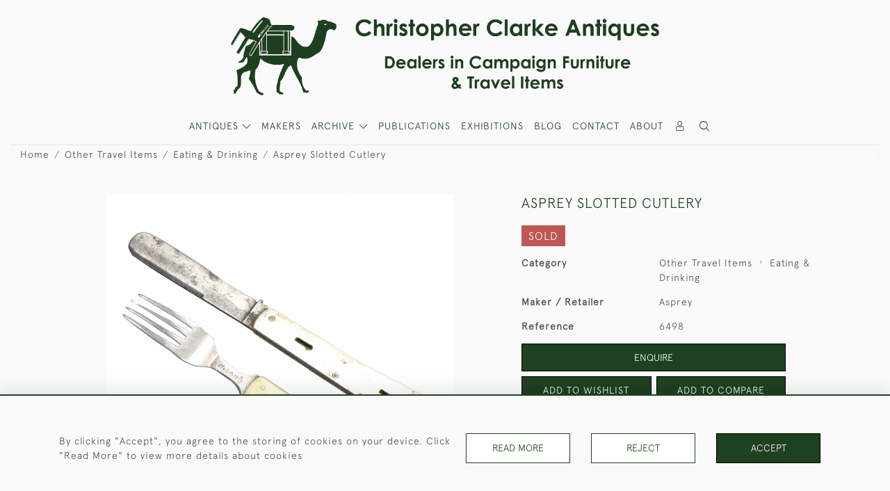

--- FILE ---
content_type: text/html; charset=utf-8
request_url: https://www.google.com/recaptcha/api2/anchor?ar=1&k=6Ld7YpQcAAAAAIECihFGrCy0pKzkQN67rMUsu6gk&co=aHR0cHM6Ly9jYW1wYWlnbmZ1cm5pdHVyZS5jb206NDQz&hl=en&v=N67nZn4AqZkNcbeMu4prBgzg&size=invisible&anchor-ms=20000&execute-ms=30000&cb=kzwyloj8bw2k
body_size: 48703
content:
<!DOCTYPE HTML><html dir="ltr" lang="en"><head><meta http-equiv="Content-Type" content="text/html; charset=UTF-8">
<meta http-equiv="X-UA-Compatible" content="IE=edge">
<title>reCAPTCHA</title>
<style type="text/css">
/* cyrillic-ext */
@font-face {
  font-family: 'Roboto';
  font-style: normal;
  font-weight: 400;
  font-stretch: 100%;
  src: url(//fonts.gstatic.com/s/roboto/v48/KFO7CnqEu92Fr1ME7kSn66aGLdTylUAMa3GUBHMdazTgWw.woff2) format('woff2');
  unicode-range: U+0460-052F, U+1C80-1C8A, U+20B4, U+2DE0-2DFF, U+A640-A69F, U+FE2E-FE2F;
}
/* cyrillic */
@font-face {
  font-family: 'Roboto';
  font-style: normal;
  font-weight: 400;
  font-stretch: 100%;
  src: url(//fonts.gstatic.com/s/roboto/v48/KFO7CnqEu92Fr1ME7kSn66aGLdTylUAMa3iUBHMdazTgWw.woff2) format('woff2');
  unicode-range: U+0301, U+0400-045F, U+0490-0491, U+04B0-04B1, U+2116;
}
/* greek-ext */
@font-face {
  font-family: 'Roboto';
  font-style: normal;
  font-weight: 400;
  font-stretch: 100%;
  src: url(//fonts.gstatic.com/s/roboto/v48/KFO7CnqEu92Fr1ME7kSn66aGLdTylUAMa3CUBHMdazTgWw.woff2) format('woff2');
  unicode-range: U+1F00-1FFF;
}
/* greek */
@font-face {
  font-family: 'Roboto';
  font-style: normal;
  font-weight: 400;
  font-stretch: 100%;
  src: url(//fonts.gstatic.com/s/roboto/v48/KFO7CnqEu92Fr1ME7kSn66aGLdTylUAMa3-UBHMdazTgWw.woff2) format('woff2');
  unicode-range: U+0370-0377, U+037A-037F, U+0384-038A, U+038C, U+038E-03A1, U+03A3-03FF;
}
/* math */
@font-face {
  font-family: 'Roboto';
  font-style: normal;
  font-weight: 400;
  font-stretch: 100%;
  src: url(//fonts.gstatic.com/s/roboto/v48/KFO7CnqEu92Fr1ME7kSn66aGLdTylUAMawCUBHMdazTgWw.woff2) format('woff2');
  unicode-range: U+0302-0303, U+0305, U+0307-0308, U+0310, U+0312, U+0315, U+031A, U+0326-0327, U+032C, U+032F-0330, U+0332-0333, U+0338, U+033A, U+0346, U+034D, U+0391-03A1, U+03A3-03A9, U+03B1-03C9, U+03D1, U+03D5-03D6, U+03F0-03F1, U+03F4-03F5, U+2016-2017, U+2034-2038, U+203C, U+2040, U+2043, U+2047, U+2050, U+2057, U+205F, U+2070-2071, U+2074-208E, U+2090-209C, U+20D0-20DC, U+20E1, U+20E5-20EF, U+2100-2112, U+2114-2115, U+2117-2121, U+2123-214F, U+2190, U+2192, U+2194-21AE, U+21B0-21E5, U+21F1-21F2, U+21F4-2211, U+2213-2214, U+2216-22FF, U+2308-230B, U+2310, U+2319, U+231C-2321, U+2336-237A, U+237C, U+2395, U+239B-23B7, U+23D0, U+23DC-23E1, U+2474-2475, U+25AF, U+25B3, U+25B7, U+25BD, U+25C1, U+25CA, U+25CC, U+25FB, U+266D-266F, U+27C0-27FF, U+2900-2AFF, U+2B0E-2B11, U+2B30-2B4C, U+2BFE, U+3030, U+FF5B, U+FF5D, U+1D400-1D7FF, U+1EE00-1EEFF;
}
/* symbols */
@font-face {
  font-family: 'Roboto';
  font-style: normal;
  font-weight: 400;
  font-stretch: 100%;
  src: url(//fonts.gstatic.com/s/roboto/v48/KFO7CnqEu92Fr1ME7kSn66aGLdTylUAMaxKUBHMdazTgWw.woff2) format('woff2');
  unicode-range: U+0001-000C, U+000E-001F, U+007F-009F, U+20DD-20E0, U+20E2-20E4, U+2150-218F, U+2190, U+2192, U+2194-2199, U+21AF, U+21E6-21F0, U+21F3, U+2218-2219, U+2299, U+22C4-22C6, U+2300-243F, U+2440-244A, U+2460-24FF, U+25A0-27BF, U+2800-28FF, U+2921-2922, U+2981, U+29BF, U+29EB, U+2B00-2BFF, U+4DC0-4DFF, U+FFF9-FFFB, U+10140-1018E, U+10190-1019C, U+101A0, U+101D0-101FD, U+102E0-102FB, U+10E60-10E7E, U+1D2C0-1D2D3, U+1D2E0-1D37F, U+1F000-1F0FF, U+1F100-1F1AD, U+1F1E6-1F1FF, U+1F30D-1F30F, U+1F315, U+1F31C, U+1F31E, U+1F320-1F32C, U+1F336, U+1F378, U+1F37D, U+1F382, U+1F393-1F39F, U+1F3A7-1F3A8, U+1F3AC-1F3AF, U+1F3C2, U+1F3C4-1F3C6, U+1F3CA-1F3CE, U+1F3D4-1F3E0, U+1F3ED, U+1F3F1-1F3F3, U+1F3F5-1F3F7, U+1F408, U+1F415, U+1F41F, U+1F426, U+1F43F, U+1F441-1F442, U+1F444, U+1F446-1F449, U+1F44C-1F44E, U+1F453, U+1F46A, U+1F47D, U+1F4A3, U+1F4B0, U+1F4B3, U+1F4B9, U+1F4BB, U+1F4BF, U+1F4C8-1F4CB, U+1F4D6, U+1F4DA, U+1F4DF, U+1F4E3-1F4E6, U+1F4EA-1F4ED, U+1F4F7, U+1F4F9-1F4FB, U+1F4FD-1F4FE, U+1F503, U+1F507-1F50B, U+1F50D, U+1F512-1F513, U+1F53E-1F54A, U+1F54F-1F5FA, U+1F610, U+1F650-1F67F, U+1F687, U+1F68D, U+1F691, U+1F694, U+1F698, U+1F6AD, U+1F6B2, U+1F6B9-1F6BA, U+1F6BC, U+1F6C6-1F6CF, U+1F6D3-1F6D7, U+1F6E0-1F6EA, U+1F6F0-1F6F3, U+1F6F7-1F6FC, U+1F700-1F7FF, U+1F800-1F80B, U+1F810-1F847, U+1F850-1F859, U+1F860-1F887, U+1F890-1F8AD, U+1F8B0-1F8BB, U+1F8C0-1F8C1, U+1F900-1F90B, U+1F93B, U+1F946, U+1F984, U+1F996, U+1F9E9, U+1FA00-1FA6F, U+1FA70-1FA7C, U+1FA80-1FA89, U+1FA8F-1FAC6, U+1FACE-1FADC, U+1FADF-1FAE9, U+1FAF0-1FAF8, U+1FB00-1FBFF;
}
/* vietnamese */
@font-face {
  font-family: 'Roboto';
  font-style: normal;
  font-weight: 400;
  font-stretch: 100%;
  src: url(//fonts.gstatic.com/s/roboto/v48/KFO7CnqEu92Fr1ME7kSn66aGLdTylUAMa3OUBHMdazTgWw.woff2) format('woff2');
  unicode-range: U+0102-0103, U+0110-0111, U+0128-0129, U+0168-0169, U+01A0-01A1, U+01AF-01B0, U+0300-0301, U+0303-0304, U+0308-0309, U+0323, U+0329, U+1EA0-1EF9, U+20AB;
}
/* latin-ext */
@font-face {
  font-family: 'Roboto';
  font-style: normal;
  font-weight: 400;
  font-stretch: 100%;
  src: url(//fonts.gstatic.com/s/roboto/v48/KFO7CnqEu92Fr1ME7kSn66aGLdTylUAMa3KUBHMdazTgWw.woff2) format('woff2');
  unicode-range: U+0100-02BA, U+02BD-02C5, U+02C7-02CC, U+02CE-02D7, U+02DD-02FF, U+0304, U+0308, U+0329, U+1D00-1DBF, U+1E00-1E9F, U+1EF2-1EFF, U+2020, U+20A0-20AB, U+20AD-20C0, U+2113, U+2C60-2C7F, U+A720-A7FF;
}
/* latin */
@font-face {
  font-family: 'Roboto';
  font-style: normal;
  font-weight: 400;
  font-stretch: 100%;
  src: url(//fonts.gstatic.com/s/roboto/v48/KFO7CnqEu92Fr1ME7kSn66aGLdTylUAMa3yUBHMdazQ.woff2) format('woff2');
  unicode-range: U+0000-00FF, U+0131, U+0152-0153, U+02BB-02BC, U+02C6, U+02DA, U+02DC, U+0304, U+0308, U+0329, U+2000-206F, U+20AC, U+2122, U+2191, U+2193, U+2212, U+2215, U+FEFF, U+FFFD;
}
/* cyrillic-ext */
@font-face {
  font-family: 'Roboto';
  font-style: normal;
  font-weight: 500;
  font-stretch: 100%;
  src: url(//fonts.gstatic.com/s/roboto/v48/KFO7CnqEu92Fr1ME7kSn66aGLdTylUAMa3GUBHMdazTgWw.woff2) format('woff2');
  unicode-range: U+0460-052F, U+1C80-1C8A, U+20B4, U+2DE0-2DFF, U+A640-A69F, U+FE2E-FE2F;
}
/* cyrillic */
@font-face {
  font-family: 'Roboto';
  font-style: normal;
  font-weight: 500;
  font-stretch: 100%;
  src: url(//fonts.gstatic.com/s/roboto/v48/KFO7CnqEu92Fr1ME7kSn66aGLdTylUAMa3iUBHMdazTgWw.woff2) format('woff2');
  unicode-range: U+0301, U+0400-045F, U+0490-0491, U+04B0-04B1, U+2116;
}
/* greek-ext */
@font-face {
  font-family: 'Roboto';
  font-style: normal;
  font-weight: 500;
  font-stretch: 100%;
  src: url(//fonts.gstatic.com/s/roboto/v48/KFO7CnqEu92Fr1ME7kSn66aGLdTylUAMa3CUBHMdazTgWw.woff2) format('woff2');
  unicode-range: U+1F00-1FFF;
}
/* greek */
@font-face {
  font-family: 'Roboto';
  font-style: normal;
  font-weight: 500;
  font-stretch: 100%;
  src: url(//fonts.gstatic.com/s/roboto/v48/KFO7CnqEu92Fr1ME7kSn66aGLdTylUAMa3-UBHMdazTgWw.woff2) format('woff2');
  unicode-range: U+0370-0377, U+037A-037F, U+0384-038A, U+038C, U+038E-03A1, U+03A3-03FF;
}
/* math */
@font-face {
  font-family: 'Roboto';
  font-style: normal;
  font-weight: 500;
  font-stretch: 100%;
  src: url(//fonts.gstatic.com/s/roboto/v48/KFO7CnqEu92Fr1ME7kSn66aGLdTylUAMawCUBHMdazTgWw.woff2) format('woff2');
  unicode-range: U+0302-0303, U+0305, U+0307-0308, U+0310, U+0312, U+0315, U+031A, U+0326-0327, U+032C, U+032F-0330, U+0332-0333, U+0338, U+033A, U+0346, U+034D, U+0391-03A1, U+03A3-03A9, U+03B1-03C9, U+03D1, U+03D5-03D6, U+03F0-03F1, U+03F4-03F5, U+2016-2017, U+2034-2038, U+203C, U+2040, U+2043, U+2047, U+2050, U+2057, U+205F, U+2070-2071, U+2074-208E, U+2090-209C, U+20D0-20DC, U+20E1, U+20E5-20EF, U+2100-2112, U+2114-2115, U+2117-2121, U+2123-214F, U+2190, U+2192, U+2194-21AE, U+21B0-21E5, U+21F1-21F2, U+21F4-2211, U+2213-2214, U+2216-22FF, U+2308-230B, U+2310, U+2319, U+231C-2321, U+2336-237A, U+237C, U+2395, U+239B-23B7, U+23D0, U+23DC-23E1, U+2474-2475, U+25AF, U+25B3, U+25B7, U+25BD, U+25C1, U+25CA, U+25CC, U+25FB, U+266D-266F, U+27C0-27FF, U+2900-2AFF, U+2B0E-2B11, U+2B30-2B4C, U+2BFE, U+3030, U+FF5B, U+FF5D, U+1D400-1D7FF, U+1EE00-1EEFF;
}
/* symbols */
@font-face {
  font-family: 'Roboto';
  font-style: normal;
  font-weight: 500;
  font-stretch: 100%;
  src: url(//fonts.gstatic.com/s/roboto/v48/KFO7CnqEu92Fr1ME7kSn66aGLdTylUAMaxKUBHMdazTgWw.woff2) format('woff2');
  unicode-range: U+0001-000C, U+000E-001F, U+007F-009F, U+20DD-20E0, U+20E2-20E4, U+2150-218F, U+2190, U+2192, U+2194-2199, U+21AF, U+21E6-21F0, U+21F3, U+2218-2219, U+2299, U+22C4-22C6, U+2300-243F, U+2440-244A, U+2460-24FF, U+25A0-27BF, U+2800-28FF, U+2921-2922, U+2981, U+29BF, U+29EB, U+2B00-2BFF, U+4DC0-4DFF, U+FFF9-FFFB, U+10140-1018E, U+10190-1019C, U+101A0, U+101D0-101FD, U+102E0-102FB, U+10E60-10E7E, U+1D2C0-1D2D3, U+1D2E0-1D37F, U+1F000-1F0FF, U+1F100-1F1AD, U+1F1E6-1F1FF, U+1F30D-1F30F, U+1F315, U+1F31C, U+1F31E, U+1F320-1F32C, U+1F336, U+1F378, U+1F37D, U+1F382, U+1F393-1F39F, U+1F3A7-1F3A8, U+1F3AC-1F3AF, U+1F3C2, U+1F3C4-1F3C6, U+1F3CA-1F3CE, U+1F3D4-1F3E0, U+1F3ED, U+1F3F1-1F3F3, U+1F3F5-1F3F7, U+1F408, U+1F415, U+1F41F, U+1F426, U+1F43F, U+1F441-1F442, U+1F444, U+1F446-1F449, U+1F44C-1F44E, U+1F453, U+1F46A, U+1F47D, U+1F4A3, U+1F4B0, U+1F4B3, U+1F4B9, U+1F4BB, U+1F4BF, U+1F4C8-1F4CB, U+1F4D6, U+1F4DA, U+1F4DF, U+1F4E3-1F4E6, U+1F4EA-1F4ED, U+1F4F7, U+1F4F9-1F4FB, U+1F4FD-1F4FE, U+1F503, U+1F507-1F50B, U+1F50D, U+1F512-1F513, U+1F53E-1F54A, U+1F54F-1F5FA, U+1F610, U+1F650-1F67F, U+1F687, U+1F68D, U+1F691, U+1F694, U+1F698, U+1F6AD, U+1F6B2, U+1F6B9-1F6BA, U+1F6BC, U+1F6C6-1F6CF, U+1F6D3-1F6D7, U+1F6E0-1F6EA, U+1F6F0-1F6F3, U+1F6F7-1F6FC, U+1F700-1F7FF, U+1F800-1F80B, U+1F810-1F847, U+1F850-1F859, U+1F860-1F887, U+1F890-1F8AD, U+1F8B0-1F8BB, U+1F8C0-1F8C1, U+1F900-1F90B, U+1F93B, U+1F946, U+1F984, U+1F996, U+1F9E9, U+1FA00-1FA6F, U+1FA70-1FA7C, U+1FA80-1FA89, U+1FA8F-1FAC6, U+1FACE-1FADC, U+1FADF-1FAE9, U+1FAF0-1FAF8, U+1FB00-1FBFF;
}
/* vietnamese */
@font-face {
  font-family: 'Roboto';
  font-style: normal;
  font-weight: 500;
  font-stretch: 100%;
  src: url(//fonts.gstatic.com/s/roboto/v48/KFO7CnqEu92Fr1ME7kSn66aGLdTylUAMa3OUBHMdazTgWw.woff2) format('woff2');
  unicode-range: U+0102-0103, U+0110-0111, U+0128-0129, U+0168-0169, U+01A0-01A1, U+01AF-01B0, U+0300-0301, U+0303-0304, U+0308-0309, U+0323, U+0329, U+1EA0-1EF9, U+20AB;
}
/* latin-ext */
@font-face {
  font-family: 'Roboto';
  font-style: normal;
  font-weight: 500;
  font-stretch: 100%;
  src: url(//fonts.gstatic.com/s/roboto/v48/KFO7CnqEu92Fr1ME7kSn66aGLdTylUAMa3KUBHMdazTgWw.woff2) format('woff2');
  unicode-range: U+0100-02BA, U+02BD-02C5, U+02C7-02CC, U+02CE-02D7, U+02DD-02FF, U+0304, U+0308, U+0329, U+1D00-1DBF, U+1E00-1E9F, U+1EF2-1EFF, U+2020, U+20A0-20AB, U+20AD-20C0, U+2113, U+2C60-2C7F, U+A720-A7FF;
}
/* latin */
@font-face {
  font-family: 'Roboto';
  font-style: normal;
  font-weight: 500;
  font-stretch: 100%;
  src: url(//fonts.gstatic.com/s/roboto/v48/KFO7CnqEu92Fr1ME7kSn66aGLdTylUAMa3yUBHMdazQ.woff2) format('woff2');
  unicode-range: U+0000-00FF, U+0131, U+0152-0153, U+02BB-02BC, U+02C6, U+02DA, U+02DC, U+0304, U+0308, U+0329, U+2000-206F, U+20AC, U+2122, U+2191, U+2193, U+2212, U+2215, U+FEFF, U+FFFD;
}
/* cyrillic-ext */
@font-face {
  font-family: 'Roboto';
  font-style: normal;
  font-weight: 900;
  font-stretch: 100%;
  src: url(//fonts.gstatic.com/s/roboto/v48/KFO7CnqEu92Fr1ME7kSn66aGLdTylUAMa3GUBHMdazTgWw.woff2) format('woff2');
  unicode-range: U+0460-052F, U+1C80-1C8A, U+20B4, U+2DE0-2DFF, U+A640-A69F, U+FE2E-FE2F;
}
/* cyrillic */
@font-face {
  font-family: 'Roboto';
  font-style: normal;
  font-weight: 900;
  font-stretch: 100%;
  src: url(//fonts.gstatic.com/s/roboto/v48/KFO7CnqEu92Fr1ME7kSn66aGLdTylUAMa3iUBHMdazTgWw.woff2) format('woff2');
  unicode-range: U+0301, U+0400-045F, U+0490-0491, U+04B0-04B1, U+2116;
}
/* greek-ext */
@font-face {
  font-family: 'Roboto';
  font-style: normal;
  font-weight: 900;
  font-stretch: 100%;
  src: url(//fonts.gstatic.com/s/roboto/v48/KFO7CnqEu92Fr1ME7kSn66aGLdTylUAMa3CUBHMdazTgWw.woff2) format('woff2');
  unicode-range: U+1F00-1FFF;
}
/* greek */
@font-face {
  font-family: 'Roboto';
  font-style: normal;
  font-weight: 900;
  font-stretch: 100%;
  src: url(//fonts.gstatic.com/s/roboto/v48/KFO7CnqEu92Fr1ME7kSn66aGLdTylUAMa3-UBHMdazTgWw.woff2) format('woff2');
  unicode-range: U+0370-0377, U+037A-037F, U+0384-038A, U+038C, U+038E-03A1, U+03A3-03FF;
}
/* math */
@font-face {
  font-family: 'Roboto';
  font-style: normal;
  font-weight: 900;
  font-stretch: 100%;
  src: url(//fonts.gstatic.com/s/roboto/v48/KFO7CnqEu92Fr1ME7kSn66aGLdTylUAMawCUBHMdazTgWw.woff2) format('woff2');
  unicode-range: U+0302-0303, U+0305, U+0307-0308, U+0310, U+0312, U+0315, U+031A, U+0326-0327, U+032C, U+032F-0330, U+0332-0333, U+0338, U+033A, U+0346, U+034D, U+0391-03A1, U+03A3-03A9, U+03B1-03C9, U+03D1, U+03D5-03D6, U+03F0-03F1, U+03F4-03F5, U+2016-2017, U+2034-2038, U+203C, U+2040, U+2043, U+2047, U+2050, U+2057, U+205F, U+2070-2071, U+2074-208E, U+2090-209C, U+20D0-20DC, U+20E1, U+20E5-20EF, U+2100-2112, U+2114-2115, U+2117-2121, U+2123-214F, U+2190, U+2192, U+2194-21AE, U+21B0-21E5, U+21F1-21F2, U+21F4-2211, U+2213-2214, U+2216-22FF, U+2308-230B, U+2310, U+2319, U+231C-2321, U+2336-237A, U+237C, U+2395, U+239B-23B7, U+23D0, U+23DC-23E1, U+2474-2475, U+25AF, U+25B3, U+25B7, U+25BD, U+25C1, U+25CA, U+25CC, U+25FB, U+266D-266F, U+27C0-27FF, U+2900-2AFF, U+2B0E-2B11, U+2B30-2B4C, U+2BFE, U+3030, U+FF5B, U+FF5D, U+1D400-1D7FF, U+1EE00-1EEFF;
}
/* symbols */
@font-face {
  font-family: 'Roboto';
  font-style: normal;
  font-weight: 900;
  font-stretch: 100%;
  src: url(//fonts.gstatic.com/s/roboto/v48/KFO7CnqEu92Fr1ME7kSn66aGLdTylUAMaxKUBHMdazTgWw.woff2) format('woff2');
  unicode-range: U+0001-000C, U+000E-001F, U+007F-009F, U+20DD-20E0, U+20E2-20E4, U+2150-218F, U+2190, U+2192, U+2194-2199, U+21AF, U+21E6-21F0, U+21F3, U+2218-2219, U+2299, U+22C4-22C6, U+2300-243F, U+2440-244A, U+2460-24FF, U+25A0-27BF, U+2800-28FF, U+2921-2922, U+2981, U+29BF, U+29EB, U+2B00-2BFF, U+4DC0-4DFF, U+FFF9-FFFB, U+10140-1018E, U+10190-1019C, U+101A0, U+101D0-101FD, U+102E0-102FB, U+10E60-10E7E, U+1D2C0-1D2D3, U+1D2E0-1D37F, U+1F000-1F0FF, U+1F100-1F1AD, U+1F1E6-1F1FF, U+1F30D-1F30F, U+1F315, U+1F31C, U+1F31E, U+1F320-1F32C, U+1F336, U+1F378, U+1F37D, U+1F382, U+1F393-1F39F, U+1F3A7-1F3A8, U+1F3AC-1F3AF, U+1F3C2, U+1F3C4-1F3C6, U+1F3CA-1F3CE, U+1F3D4-1F3E0, U+1F3ED, U+1F3F1-1F3F3, U+1F3F5-1F3F7, U+1F408, U+1F415, U+1F41F, U+1F426, U+1F43F, U+1F441-1F442, U+1F444, U+1F446-1F449, U+1F44C-1F44E, U+1F453, U+1F46A, U+1F47D, U+1F4A3, U+1F4B0, U+1F4B3, U+1F4B9, U+1F4BB, U+1F4BF, U+1F4C8-1F4CB, U+1F4D6, U+1F4DA, U+1F4DF, U+1F4E3-1F4E6, U+1F4EA-1F4ED, U+1F4F7, U+1F4F9-1F4FB, U+1F4FD-1F4FE, U+1F503, U+1F507-1F50B, U+1F50D, U+1F512-1F513, U+1F53E-1F54A, U+1F54F-1F5FA, U+1F610, U+1F650-1F67F, U+1F687, U+1F68D, U+1F691, U+1F694, U+1F698, U+1F6AD, U+1F6B2, U+1F6B9-1F6BA, U+1F6BC, U+1F6C6-1F6CF, U+1F6D3-1F6D7, U+1F6E0-1F6EA, U+1F6F0-1F6F3, U+1F6F7-1F6FC, U+1F700-1F7FF, U+1F800-1F80B, U+1F810-1F847, U+1F850-1F859, U+1F860-1F887, U+1F890-1F8AD, U+1F8B0-1F8BB, U+1F8C0-1F8C1, U+1F900-1F90B, U+1F93B, U+1F946, U+1F984, U+1F996, U+1F9E9, U+1FA00-1FA6F, U+1FA70-1FA7C, U+1FA80-1FA89, U+1FA8F-1FAC6, U+1FACE-1FADC, U+1FADF-1FAE9, U+1FAF0-1FAF8, U+1FB00-1FBFF;
}
/* vietnamese */
@font-face {
  font-family: 'Roboto';
  font-style: normal;
  font-weight: 900;
  font-stretch: 100%;
  src: url(//fonts.gstatic.com/s/roboto/v48/KFO7CnqEu92Fr1ME7kSn66aGLdTylUAMa3OUBHMdazTgWw.woff2) format('woff2');
  unicode-range: U+0102-0103, U+0110-0111, U+0128-0129, U+0168-0169, U+01A0-01A1, U+01AF-01B0, U+0300-0301, U+0303-0304, U+0308-0309, U+0323, U+0329, U+1EA0-1EF9, U+20AB;
}
/* latin-ext */
@font-face {
  font-family: 'Roboto';
  font-style: normal;
  font-weight: 900;
  font-stretch: 100%;
  src: url(//fonts.gstatic.com/s/roboto/v48/KFO7CnqEu92Fr1ME7kSn66aGLdTylUAMa3KUBHMdazTgWw.woff2) format('woff2');
  unicode-range: U+0100-02BA, U+02BD-02C5, U+02C7-02CC, U+02CE-02D7, U+02DD-02FF, U+0304, U+0308, U+0329, U+1D00-1DBF, U+1E00-1E9F, U+1EF2-1EFF, U+2020, U+20A0-20AB, U+20AD-20C0, U+2113, U+2C60-2C7F, U+A720-A7FF;
}
/* latin */
@font-face {
  font-family: 'Roboto';
  font-style: normal;
  font-weight: 900;
  font-stretch: 100%;
  src: url(//fonts.gstatic.com/s/roboto/v48/KFO7CnqEu92Fr1ME7kSn66aGLdTylUAMa3yUBHMdazQ.woff2) format('woff2');
  unicode-range: U+0000-00FF, U+0131, U+0152-0153, U+02BB-02BC, U+02C6, U+02DA, U+02DC, U+0304, U+0308, U+0329, U+2000-206F, U+20AC, U+2122, U+2191, U+2193, U+2212, U+2215, U+FEFF, U+FFFD;
}

</style>
<link rel="stylesheet" type="text/css" href="https://www.gstatic.com/recaptcha/releases/N67nZn4AqZkNcbeMu4prBgzg/styles__ltr.css">
<script nonce="g5_lC6YQ8HqzCSuMzhTw_Q" type="text/javascript">window['__recaptcha_api'] = 'https://www.google.com/recaptcha/api2/';</script>
<script type="text/javascript" src="https://www.gstatic.com/recaptcha/releases/N67nZn4AqZkNcbeMu4prBgzg/recaptcha__en.js" nonce="g5_lC6YQ8HqzCSuMzhTw_Q">
      
    </script></head>
<body><div id="rc-anchor-alert" class="rc-anchor-alert"></div>
<input type="hidden" id="recaptcha-token" value="[base64]">
<script type="text/javascript" nonce="g5_lC6YQ8HqzCSuMzhTw_Q">
      recaptcha.anchor.Main.init("[\x22ainput\x22,[\x22bgdata\x22,\x22\x22,\[base64]/[base64]/[base64]/bmV3IHJbeF0oY1swXSk6RT09Mj9uZXcgclt4XShjWzBdLGNbMV0pOkU9PTM/bmV3IHJbeF0oY1swXSxjWzFdLGNbMl0pOkU9PTQ/[base64]/[base64]/[base64]/[base64]/[base64]/[base64]/[base64]/[base64]\x22,\[base64]\\u003d\x22,\x22woDCgcKCQmtpw6LCik5+wrsDO8OFTRk1eBYqeMKUw5vDlcOywoTCisOqw61xwoRScRvDpMKTUUvCjz56woV7fcKwwpzCj8KLw63DpMOsw4AVwq8fw7nDusKLN8KswrvDpUxqQm7CnsOOw4Jiw4k2wqwOwq/CuAcoXhR4EFxDTMOWEcOIc8K3wpvCv8KtacOCw5h9wrFnw70GJhvCui8eTwvCsQLCrcKDw4bCmG1HZ8Opw7nCm8KiRcO3w6XCnHV4w7DCuH4Zw4xsFcK5BXrCl2VGccOCPsKZPcKKw60/[base64]/CosKAw5jDiiPDgMKHw4zChSBaw4ZiUMOWBCJQcsOIe8OWw7/[base64]/wqHCk8O7wpBAw6BZaS0Hw5HCqMOOA8Oqw7lYwoLDn2nClxvCm8O2w7HDrcOka8KCwrI/wqbCq8OwwrJ+woHDqBDDiAjDomMWwrTCjk7CoiZiZ8KHXsO1w61Dw43DlsOKZMKiBlNZasOvw4bDjMO/w57DuMKlw47Ci8OKAcKYRRvCnlDDhcOMwojCp8O1w6zCoMKXA8OOw7k3Xlh/NVDDpMOTKcOAwpRiw6YKw67DtsKOw6cZwqTDmcKVZ8OUw4Bhw4otC8OwbiTCu3/Ck39Xw6TCnMK5DCvCulEJPknCm8KKYsOtwodEw6PDnMOjOiR3I8OZNnV8VsOsakbDoixIw4HCs2dOwrTCihvCuj4FwrQwwoHDpcO2wqnCrhMuV8OeQcKbSSNFUh7DkA7ChMKIwqHDpD1bw6jDk8K8OcKRKcOGaMKdwqnCj0fDrMOaw49gw7t3wpnCvQ/CvjMVL8Oww7fCgcKiwpUbW8ONwrjCucOiDQvDoSrDpTzDkVslaEfDuMOVwpFbKkrDn1t/[base64]/Dj8O4RFdEbcK8w5VcwpzDrcOKDcKiw4PCkMKvw5NIeHdAwo3CkXLCr8KwwoDCp8KJEsOWwofCnj9Iw67CqV0ewobCr1wDwoQvwqHChVoYwr8Fw7PCuMOZJDHDjHjCrwTChCYqw5rDukfDnCrDqRbCm8Otw6DCrXQ+XcOgw4jDpydGwozDtkXCmh/[base64]/OcOAw43DpsO6asKcKnbDkwTDlizCpU/DnsOHwrrDjMKFw6/CpX12CxgdSMKiw4DCgSNvwqFWTTLDvB7Dl8OYw7bChAzDsWvDpsK+w4nDqsK3w6fDlQkPecOdZcKFNx3DkCDDjEbDtcKCXAfCqFB/wpRlw6jClMKvJnh2wp8Tw7XCs2HDnAjDkirDhMK9dQrCjz5tMUkNwrdswoPCgMK0XDZrwp0zT3Z5VHkNQh7Cu8KXw6zDvFDDhBZTMzMawonDrUrCrDLCpMK3WgTDmMOwPgDCpMKmawNaM2tuW3g/H1jDhG51w6pPw7IuVMOeBsOAwqfDsRVUAsOaSn3Ch8KlwozCg8O2wozDhcOHwonDtRrDgMK4N8KHwqBFw4vCmmvCjF/Dog8Pw7hMacORCHHDpMKBw5tRUcKDE0LCsiE0w6TDscKfacK+w51fIsOgwqZzIcOZw4kSKcKJMcOFQzthwqrDhzrDo8OkMcKowrjCusOFw5tJw5vCtDXCmMK1w7XCtxzDmsKowqp1w6TDqQ8dw4AuBlzDk8K8wr7DsAsiJsK4BMKScRMhIB/Ck8KXw77DnMOvwpQKw5LDg8OETWUTw73CnTnCisObwrJ7GcO7wo/CrcKeMyzCtMKMT0jDnAg/wpfCuygAwpAVwpwVw5Mmw5PDgsOLBcKWw7N5RisRUMOYw4NKwqIwdRdSNjTDoGrCrldQw4vDqSxJPlkHw75qw7rDkcOIB8K+w53Cn8K1LcOGG8OPwrk5w5rCg2dbwoZywpRnPMOaw6bCpsOJW0rCi8OAwo93LMOZwpPCrMKnJcO2woZHVx7Do0kCw5fCpwfDucOXEMO/HhpSw4rCgg4dwqNNWcKGCGHDkcKFw4YlwqDCjcKUeMOsw5kiGMKnN8O/[base64]/DvFDDtG/Crx1hasK4ccKEMMKSw6EPWEkCDMKeUADCmAtLAsKiwptgIx0rw6zDqVXDrcKya8Oww5rDjkvDkMKTwq7CrklSw6rCjHHCt8Obw5paEcOPPMOewrPCuGZ0UcKew547DMKEw4hOwoI/F2NewpvCpsOXwpocVcO5w7jCmRNHXMKxw4cHA8KJwpVzK8OUwp/CjkvCn8OnTcOQMVjDiTgLw5TCj0TDlEovw7lhZjdvMxhtw5lEShF4w4jDqVxQM8OyUcK3FysPNhDDicOpwqVlwrPDlEw1woXCoAllNsKYFcOjSA7Dq0jDkcKcAcOYwrzDoMOYIcKQScK/LSYsw7FRwoXCiSZHLcO/wqsqwrvCk8KNMg/DjsOEw6tfAFLCoQtrwoLDtFXDqMOaKsKnd8OCLcKZDD/Cm2MnD8KlRMOfwrLCh2hqKMOrwpJDNCHCh8O/[base64]/CrH9Lw65Ab1gQwofCkh4MIWskw5fDsX07TlfDtcOVWTjDo8Kswq0rw5tXW8ONfDN0b8OlHEVfw414wrQAw4vDp8OJw4UBGSZSwq9ZP8O2wpjDgUFwVEJWw60UEFfCh8Kawpobwo8OwpDDocKWw58/wohhwpfDqcOEw5XCs1PCucKHLjRnIgJvwoV4wr41RcOJw6vCkVMgEk/DnsKlwpUewqsyPcOvwrlpVi3CrR9uw55xwr7CoAfDoAkPw6LDmnHCkx/CpsKAw6siFxwDw7RoCsKuZcKnw67CiUfDoE3CkjfCjMKsw5fDgMKfRcOLCMOXw4ZBwow8F0USY8ObEMOBwo0jUnhZGloLT8KyGld4agzDnMKowpwhwo0hEBnDu8KYecOYE8O4w5LDqsKWTjFmw7LDq1Bcw45xL8K6DcKlwq/CmibCqsOnecKiwp9HTQXDjsOZw6Vkw5c3w4XCnMKRa8KQYDdzfsK/wq3ClMO1wrdYVsOsw7zCs8KPeEEDQcKzw68Bw6VyNMOjw5ggwpIRdcKTwp5ew5JKJcO9wo0Jw5rDrBbDu2HCgsKJwrJEwqHDqxzCiXYrQcOpw5RAwrvDtsKyw5vCg2LDlsKcw69kGTrCnMOGw5/ChlPDjcKlwpDDpgfCksKVJ8O/[base64]/KsKEZVYxwotUch0mXmMhEHwhw4jDlsK8wozDoFjDvSJDwqEmw7DCi37CpsOtw4gbLgQuL8Onw6/Dokg2w5vCtcKnFXTDusO0QsKqwrkTwpvDuVkBSgURKV/Cm2BLCcKXwqchw7N6wqRUwrXDtsOjw4p4cH1OBMKsw6J5bcKiVcOHFQTDlngdw5/CuX/DhMKTdmnDucOPwqzCg3YVwprCj8Kxa8OcwprCpUZCLVbCjsKlw6TDoMKyAg8KfzIuMMKawpDChMKOw4TCsWzDpCXDmsKSw6rDq3ZOG8KBWMO2d3NWVcOnwq07wqYIQFnDhMOfRhB/BsKawqTCszZlw7VrOTsbdVXCvkDCk8K/w67Dg8OwHgPCl8KCwpHDj8KsNHRcJ0nDqMO7K0HCiFQJw6QAw6QbSyrDvsKfw6YNEW1qW8O7w5JbU8Kow5xPbmBjXnHChlknBsOgwqN+w5HCqX3CnMKAwoZ7bcO7ajxvcHIYwpTCv8OIHMKYwpLDsSlZFkzCo09dwqJEwq7DlmpQQQYwwp7CpD4Xdn0/FMOmHMOhw5wGw47DhDbDj2dTw7nDnDszw4PCuwIfK8OQwr9Yw5XCncOOw57Cj8OdHsOcw7LDu2Qqw7RQw7ZCDsKSNMKdwr4aQMOVwp0EwpQfdcKSw5UjPGDDuMO4wqoOw40RacK+B8O2wrrCh8OYQjZcfCfChz/CpCrDosKLWcO7wqPCncO0MjcpDj/[base64]/eMOcYyXDny5/w600wow8dcK4w4nCh8KVw5/CjMOnw6kvw6lKw5jCs2DCvMOjwrrCqx3CmMOCwpEPd8KJHy3CqcO/L8KoS8KowqTCpBbChMKHa8KwQUsDw5bDm8Kgw6kNBsKUw7nCuy3Dl8KKJcKAw5l1w7XCm8OdwqXCqDwfw4gVw6vDucO/ZsK3w7zCvcK5FMOcNgchw6ZHwrJWwrHDjhjDscO9LBYVw6nDmMKEciARw4jCrsOOw7YfwrDDqcOzw6nDm1BEe0nClBFRwpLDhcOhPzvCtcOMa8KgLMOnwozDrzpFwpLClWAGHUPDg8OAUU4Ich1/wo1dw4AvEcKgTMKUTR89HQrDlsKIVRkrwq8+w6tkIcOQU14Xwq7DrSVsw4jCuH1CwpTCgMKPTCNvTjgQPCdfwqzCtcO8w7xgwo7DiAzDr8O/IsKXBHjDvcKsfMKYwrfCrD3ClcKJVMOtZjzCrBDDmsKvGnbCl3jDn8OIdcOuDH8kPUFBeV/CtsKhw609wpNiNiV1w5nCosOJwpXDqcKpwoDCric+esOJYDzDtjBrw7nCosOASsO4wpnDqTjDj8KQwrFFH8KnwrHDsMOpfS03ZcKWw6rCv3gGeGJBw7rDt8K9w6s9VCjCtsKZw53Dg8K0woPCiB8Gw65qw57ChgvDqMOuTCx7JF5Gw65iZMOsw4xoWi/DpcKWwrzCjVY5OMOxe8KZw4B5wrptF8OMD3rDmnMiQcOewolYwp8DHyBmwrVPdlvDs2/DkcKYw4QQIsKZJB/DvcOJw43CoCXCjsOzw53CvMKrS8OgfFbCq8Knw6PCjRgdbEjDvGzDoyLDvcKgKkB3RsK1L8OXNS0DODA2w5YaYBPCp1VuQ19JIcO2fxTCiMOMwrHDuC4/JMOAUijCjQvDmcKtAVlcwoJFaX/CqVwRw6/CgizDrMOTaDnDrsKewpgSA8KsDcO4TjHCq2JUw5nDjBnCgMOlwq/Dq8KoImV6wp5Jw5M2KsKdBsOFwq3CuWltw47DqnVhwoHDgVjCiAA5wowlWMONR8KawqUiIjnCjjMULsOfXnLCrMK9wpFwwpxxwqh9w5rDj8KSw5bCplrDnFNgDMODEiZPZVfDhGBQwoXClinCqsOSMSI/w58RAEZSw7HDlMOvBmDCjkUJecOAKMKVIsKQacK4wrN2wrvCsgUNPmXDuErDrj3CuFlNW8KMw45fS8O3H0EswrPDtMK/[base64]/[base64]/CjcOGw5EEwqs/[base64]/GMOWa8OzOTLCgsKaGMONwpJuwoh3KUBCUsKewp7DuX3DpD3CjFPDksOww7R6wpZRw53Ci1J4U0Zzw5USeWnCj1hCRjfDmg7Ckm0TIigIBQ/[base64]/UMKIw7rDtMKqw64yRsONC2LDlSXDj8OCwpvDtHvDuUnDrcK3wrvCkybDqC7ClzbDjsKOw5vCnsObXcOQw6ADFsK9e8K2C8K5eMOPw4hLwrgDw7zCl8KEw4V/SMK1w77DnWZMYcOVwqQ4wpUZwoBWw6JTE8K+CMOLX8O7GRw7Wxx/fCjCqgfDmcKnUMOew7BhcRlmKcOZwojCoxbDvwkXJ8Kbw47ChMOBw77DjcKebsOAw6zDqyvCkMK3wrPDvkQkCMOkwqZHwrYzw75PwpY1wpJ+woE2JwN6XsKgZcKGw7NifsK4wqnDmsKxw4fDmsKZNsKeJBjDp8K/GQ9kKsOeVj3DtcOjQMOyBhhcCMOQQ1VUwrvCoRcBTMOnw5wxw6bCusKtwofCscK8w6fDvgPCoX3CtcKvOQYpSzIMwoHCikLDuxzCqQXCgsKaw7Q6wrQOw6BRBWx+NjzDp1wnwoM/[base64]/DiFJrSwo4T8KqwoUzw57CucKNwoPCogvCnz9Xw4k7Z8Ohwr3Du8KPwp3CpRMnw4EECcOMw7TCgcOFbSMmwpoLd8OcaMKEwq8tZTTDiUYlw7TClcKNI3oUNEnCrcKQAcOdwq/CiMKJfcKVwpohccObJy7CqnTCr8OJQsOJwobCicKjwpJrYgoMw6J1UjHDjMOVw5pkOzHDuRfCq8O/wopIXBMvw4bCtScCwrgmYw3Cm8OOwoHCsGNXw61PwrTCjhTDsShOw7LDizHDrMKEw55BScO0woHDnH/Ctk3DosKMwp0sfmsdwooDwotXW8OgB8Oaw77CtVnCvFvCucOcQmBiKMKcwojDucKlwo3CvsK8eSoGXV3DkxPDt8OgYX0TIMKnV8OywoHDn8OML8KNw6MaYcKIwpNzG8ORw5rDjgZ6w6HDiMK3ZcOEw5U6wqZBw5HCvMOvR8KMwoxCwo7DucO8CBXDpERrw7zCt8OYWD/[base64]/[base64]/OsOGw5vCg8OmOVt+w4/CuVvDn0nDgGZdBsOZWERrJ8KawojCocK6SV/CuyTDtjXCssKyw5dnwpUwU8O6w7PDvsO/w5A8wqZLGsOQNGQ2wq8LUnXDnMOKfMOow4DCjEJMAxrDpCbDrMKyw7TCpMOPwrPDmDo5wprDqWHClcKuw54vwqbDqyNqT8KbGsK/wrrCucOhC1DCqlddw7HDv8OkwpNHw6TDoibDisKifSMYMCETcDkSdsK4w7DClFBQLMOZw7MqHMK0TkvCo8OowqHChsOswq5lAiAnDm5vbBVpZsOFw5whOQzChcOCEMOrw6QOW1DDlQ/DiQfCmsKsw5LDuFd7BgoJw4JFCx3Duz5XwpsLIsKww63Du0rChcO9w6tjwr3CucK2f8KrYUXCvMODw53DmcKyScORw6XChsKsw5wMwokzwrtww5/CkMOXw5dHwr/[base64]/Dm84woDClkXDp0/DuMKUCcKiwrLCpAVFYnnCpnDDoFbCnnUISwrClcOOwq9Bw4vDrsKfJArCpWRCaXLDtsKYw4HCtVDCosOzJyXDtcOQOkJHw6dMw7TDh8OPXBnCpsK0PhkFAsKUIy7DjwDDmcOkCHjCpRMpN8K9wojCqsKfLcOrw6/CtVtNwpxIwplhC3TCssO3cMKywp9RY2peAGh8KsKNWxUYWHzDtB9sQSEkwpnDrjfDk8K2w4LDh8OEw7srGR/CvsK0w6QVYx3DmsOCXBBswrMqYHhnDsO5w5rDm8Ktw5p2w5sGbwbCsH18G8KEw610Q8KGwr4awqJfT8KJwogPDRocw5VgZsK/w6hCwpPCqsKgAkrCssKgeyA5w4U8w79PdQbCnsOxFHbDmQcyFh48UgoJwqpCWj/DujHDl8K0ECBsV8OuY8OWw6ZhWgbDpknChkQhw5UDRlHDpcO1wr/[base64]/CnsOKw6HCswJGR8OVwphXZHdHb0PCmFYTTcOjw7x0wpclYW7Cgj/[base64]/DqsOPGMObw5XDqMK7C8OvOcKXw74mw5ZuwonDnRvCswoLw5fCowlBw6jClCvDgMONBsO8YEdlFcO/Aj4HwoLDo8Oiw6JbQcKJWGzCmSbDkDDCrcKKFA13TsO8w5bDky/ClcOXwpTDtG5la2fCtsOZw6PDi8OwwoPDuCxGwpXDn8O+wqxLw5kyw4ASA3wHw4LDpsKiLCzCncOcdx3DjHjDjMOBaE5Uw5ocw49fwpRvw5XDg1gSw5wucsOow65rw6TDtV1xWcO1woDDjsOKHMOCdCJPc2E5cg/CtMO+ZsOZJsO6w6EFacO1HcO9WsObTsK3wpfDoijCngYvG1nCpsOFWiDDh8K2w5/CjsO1TDLDm8OZaAhyWF/DrEx+wrXCv8KMO8OcfMO2w6TDsybCojVew7rCuMK7fxHDiAAMYzTCqxoTIjRkUVbCvjUPwo5Jw5o0eTdOwp5nCMKqX8KgPsOMwonCh8KEwo3CnUjCsR5uw7tRw50BBDvCmHTCi0csVMOCw50ifFvCvMKOf8KIHsOScMKsUsKkw5/DhWzCvgzDvkREIsKHPcOvDMO8w49UJSR1w6hHdDJVHsOgaiw2GMKIZkldw4jCmzcAC0p8EsOAw4YHSHPDvcOJGMOEw6vCrjk2d8OWw7s5a8KlCRhNw4dgRxzDusO7M8OMwonDimXDgBISw6luTsKswrPChU0FXsOBwq1NCcOVwpp1w6nCkMOcBCfCkMO8a0LDrTc/w4YbdcK2EMOWLsKpwrQUw5zDrR9Uw5kWw5oDwpwLwq9DfMKSAF5wwodawrl8IwPCoMOQw6jCpiMNw7pKVMOmw7XDnsK3VmxWwqvCj2LDkTHDp8KzTjYrwprDvUMlw73CiSVXQkzDvcKGwpcUwo3ChsOuwpspwpdADsOOw4PCm03CncOnw77CoMOwwrN8w40OJQLDkgh/w5Rgw5d1FAfCniVrAsOuUi02VxbDpsKKwr3CsVrCtMOPw40EG8KkAsKtwogXw7XDn8KFacKQw5Qcw5ZEw6dEcEnDnSFAw4wVw5I/[base64]/DgAIia03Cr8KuKMK9XcK9w5R+JMKbw594GmZ6IB/CsA4wBytaw7wBWVEKSWsCOF8Rw7cYw7AJwqYQwrrCpQgBw4QBwrZyBcOtw70JKMK/PcOqw6hbw5VQa2RFwop+LsKxwpk5w5XCiSxQw45IWcKsdDcawobCksKvQsODwocLKzQ9PMKvCHvDvTV8wrLDp8OcNizCnxTCosOeAcKyUMKGQ8OvwoDCtVM4wodEwr7DoUDCm8OhCcOYwp3Dm8Oow5oHwptYw4w6MDnCj8KrBcKOD8Ohd1LDo1fDjMK/w47Dr1w/wotxwo/DvMOswoJkwqrDvsKgZMKtU8KHGcKCClnCgUVfwqLDsHppeTvCuMK4cmcAJcOvJcKEw5dDe3XDq8KMLcO2YhfDsADCrMKuw5zCvUROwrk7w4FBw5jDpTbCoMKkQBZ7wopHw7/Dr8KFw7XClsKiwphYwpbDoMK7w43DtcKYwr3DhR/CqXwTADo5w7bDrcOFw5RBVko5AQDCmSNHMMK5w75hw4HDtsKcwrTCusOkw7NAw7oBJMKmwr86w6YYK8Oqwq/DmVzCucOMworDsMOnGsKjSsO9wq1ECMOpVMOoa1vChMOhw7PCpm/DrcKywrcTw6LCk8KdwoLCkFJewrfDhsOhNMKDQsKgGcOfQMOOw6NVw4TCjMKZw5DDvsOlw6HDq8ODUcKLw7Igw4hQEMK8w5EPwr/[base64]/[base64]/CscOED8OXRAscwqF5wr7Cj0bDoWEzOsKqR3zCvg8Hwqg/UE3DqyXDtnfCjz/[base64]/[base64]/wqBdDMOZacOVw5PCqSnDqSlHwoDDosKRVcOrw5/DlMKCw7xkEcKuw4zDusODdMKNwqJfN8KIVlvCkMK8w6/DhBEkw5fDlsKKXmXDuUHDvcK6w6U3w4J9L8OSwoxwKsKuYSvCg8O8R1HCjTXDtTlTM8OmSkPCkFrCj23DlmXChSDDkEFWc8OQEcKawp3Cm8Kbwq3Du1jDj0/CqRPCusKRw68TESrDqzvDnzjCpsKXAMOAw6h8wo53XMKaUjFAw4IcclhIwqHCpsOLBsKqJCHDqy/Cg8ORwqnCtQZGwprConzDr3YRNjLDj1F/dDPDjMOILsKCw48fw5kawqNbQjFBIkDCo8Kyw4nClExTw7zCrBXDvzXDmsKmwp00BW0jAcONw63Dp8KjesOzw7hIwrsow75/E8O1w6hmw5kAwrZYB8OONjZ5RsK3w7k0wqbCssOTwrkgw5HDtyTDtxDCkMOSDHNLB8O8Y8KWYEwew5RmwpRPw7wawpwMwpzCnwTDhsOLKMKyw4xmw7DCvMK/VcKhw6fDjihYVCjDrW7ChMOJB8KtTMKFNAYSw4syw5bDkX4/wqDDpHh6ScO9TnfChMOpbcOyOHsONMOLw59Uw50Ow6XDlzrDow1Ow7YcTnjCjsOIw7jDrMOxwoYUTgItw6FywrjDu8OXw6gPwrQ6woLCqEY6w7Q3w44Dw6Qcw5cdw7nCrMKqRWPCryUrwqsrdxpiwp/CqcOnP8KcNUvDt8KJRcK8wrzDu8ONKcKVw5XCjMO0w6tQw50SJMKZw4gsw603FFJ8T3NvC8K/SW/DmMKhVcOMacKmw68pw7VfYQFtQsOnwo7DswMqI8KYw5nDqcOfwoHDgBAhwr7CjkZVwoUrw51dw5HDo8O1wrUmWcKzPXc+VxnDhCZrw41cIHRCw7nCuMKTw7rCvXsBw7LDl8KQKiPDhMOVw4XDu8Orwo/Cl3fCrcKxesKwG8K7w4vCgMKGw4rCr8K3w5nCrsKdwrJ/QCpBw5PDuB3DsD9VT8OWTMKJwpnCmcKaw4cZwrTCpsKpw4otTS1zLylvwrxMw5vDg8OAbMKRPgzCl8K7wpLDpsOdBMOZYMOHFsKCR8KiIinCrwDCnSHDu3/CucOhFzzDi17DlcKEw5MCw4LDmStWwoTDr8KdRcOUYENreU8Ow54/EMKLwoHDhyZ/P8KTw4Mdw6gyTlfCpUEcbmY8RDPCh3pRVxvDmzbCgAp9w5/[base64]/wq9qw5lDe8KRwqzCuMK1IcOZcnQOw7LDhsKDw6wNMsKRwpMhw4fCs3FSdMOmX3DDpcOudTHDrGfCnVnCpMK/wrrCp8KoPgjCj8OwPDgbwo0ACjRuw50nYE3CujTCvBAuM8OKecKLw73Dn17DscOjw5LDlmjDjnDDrWvCgsK2w5Ndw6k1H1g7FMKTwoXClwzCr8OOwq/[base64]/w5Iow4J2Q3vCq1bDn3nDp2LDgjJfwodUJgc4bSduwo1IUMKUwojCt3PDosOvU3/[base64]/Dv8Ktw40vEyJnwrBww48qDMOvAMOLw44JQGJrbz3Cu8OuYcOFa8KPM8O6w7gewrwKwprCp8Kqw7cJOknCkMKfwo4YLXHCuMKaw6/CisOzwrZmwrxLa1bDphLCujvCkMOfw7zCgw4ffcK7wpPDp0lmKhXCricuwrpXC8KFf0RRZn3DrGtBw6hmwpLDqCjDtl4NwrlXLmnCumPCjsOJwpV9a2DDrsK9wofCu8Ofw7o5QcOwXADDk8KUNxN4w7ExWxcob8OREcOOOXfDkXAXfmvCuFlNw5V+F0/DtMOZMMOSwp/Dgm7CisOAw7jCksOqOBcXwprCmsKywoYlwqNqKMKwGMOlSsOcw4B4woTDhATCk8OCJBXCkUnCmMKxTjfDt8OBYcOuw7jCicOzwrcFwoFHalvCpMOENn5NwovCtS7DrXzDjktsTi9nw6jDi2kZcD/[base64]/CoRFww7xZwpR4w50rFjrCjArCjsO2w7rCmcOEw6HCrmPChsOQwpcHw79gw48NUcKtfsOoTcK5bj/CqMOgw5PDqS/Cs8K5wpgIw6rCq2zDp8K/wqHDlcOwwoTClMOuXMKpd8KCeUl3woQ2w4EpEwrDkw/Cn3nDpcK6w4MqQ8KtTFolw5JGL8OJRy01w4bCnsKGw5/CtcK6w6YgecOPwr7DiSPDrsOfWcONLhzCssOWbGTCosKCw6AFwo3Cv8O5wqciCRTCkMKATR82w7/CnRFbw7nDnQQGR388w6kJwrJQNsOLC2zCpULDgMOkwo/[base64]/DnwQnw6HDiMORcz3Di8OBw6bCt8OqCDYMwqvCmC1THVdVw7TDucO8wrDDqXhoJFXDmzvDjsKNCsOdHHBawrPDrcKiEMKLwpZlw5F8w5HCkFDClloFbwTDncOdJ8K+w5Ztw6bDo1/DkB0xw7/CuHLCkMKIPRgeFRcARknDjldQwpvDpUzDscOKw5rDpA3DmsOSaMKqw5DCm8OtEMOFMRvDmzEodcODaW7DjsOyZ8KsE8K8w4HCucKbwrQFwoPDpmXCgC9RVUVYf2rDt0bDucOISMKTw4PCgMKAw6bCgsOKw4ooXFA+YQENeSQYPMORw5LCnA/DkggOwp9fwpXDn8KTw7BFw7bCscKFKj1fw6JSZMKhbn/Do8O9HcOsfm1Gw7TDvSrDisKla0EtBMOSwrDDg0FQw4LDtMOiwp9Zw67CpxhTPMKfb8OZPkLDhMKyW2BDwqFEf8O7K13DpkdrwrMlw7duwqRwfy/[base64]/DjMObwqjDqB7ChcKbw7PCoG5RBGTChcKHw6BEfMOtw6Ryw63Cowpmw4B7dnpuG8OEwrNzwq7Ct8KNw5p4VMKQJ8OQVcO3PW0dw50Jw57Ci8Ohw57Ch3vCiUBOZ2YIw6TCkiIWw6d2EsKFwq57V8OWLBJ3ZV12ZMK/wqHCkyoFO8Kkw5ZxXcOOLcK1wqLDu3ECw7/CscKtwo1Bw7cDSMKUworCjRrDnsKnwq3DtMKNV8KcSHTDni3Ch2DDuMKBwoXDsMOmw70Wwo0Iw57DjRHCksOAwqDCqkDDgsKdeGICw4NIw7drRsOqwr4BIMOJw5rDsyfCj0nDryh6w5ZEwpvCvh/Dq8KLWcOswoXCrcOXw5MlPhbDpi0Hw5xswplQw5lhw6h5esKLDQHDrsOKw7nCrcO5eDlhw6RKYAMFw7jDilPDgUg5QsOFAkbDpHHCksOKwp7DrioKw47CocK6wq8kfMK3woTDgBzDp33DgxkdwpPDl3DDskAgAcODMsKPwo/Dpw3DsT3DpcKrwrs/wqN/I8Oiw7o+w4k/aMKywooOSsOaBF1vM8OZGMOCEx8cw5M5wqnDvsO0wpxvw6nCohvDi1p/[base64]/ZHA1wrjCt1FTPMO0w53CqcO1w5DDgMKEw7Rpw54yw7pzw7ttw5DClmZzw6hbGAfCrcO8dcOvw5Nnw5bDsnxawqJBw4HDkEXDqybCp8KHwpseBsOHPcOAFgnDt8K2WcKSwqJjw7zCpDlUwpo/[base64]/[base64]/RMKZw7USY8Otw6YLD0HDiTl/cz3Ck2DDkzQmw7fDiiDDosOFwonDgAU8EMKsCWdKQMOocMK5w5TDiMKZw59ww6LCn8ODbWDCh2dEwoTDjFB5RsK4woJ4wq/CtjvDnllYdmU6w5XDhsOcw7s2wro4w7HDucK2FgbDl8K+w74Vw4w2MMO9Mg3CqsObwpXCqcOJwoLDjWAAw5HDhgEwwpI8ciXCr8ONBS5IWAM0HcO9T8OaPGlmM8Kww5nCpGMvwpt7FW/[base64]/DlcK4bMOHHcO2w6UVI2Ulw4fCkFvCs8Kkw6LCsyrCo2TDoXZfw4fCmcOewqI3VsKrw4fCshHDhMO7PCzCrcOVwrYARDpSOcKRYEZsw5MIP8OSw5/Dv8KtK8Krw77DtsK7wo7Ckio/[base64]/[base64]/DnMOiwqvCkH3Dr8OOwoB+wrnCs8OtFyLCqyRdVsKbwpTDq8KJwr0Dw4I+T8O6w7wPKsOzW8KgwrPDpTUDwrjDq8ObScKBwqA2AVlLw4lew7/CksOdwp3Cly7CscOSZBLDqMO8wq/[base64]/CuEgkwp4oEMOjw5cjwr9JO1pICQhhw7MvKsOOw4bDuS5Mdh7DhsO5RQDCvMK3w45CCklcMgDCkDDCoMKIwp7Dq8OOEcKow4oEw4bDiMKNeMONWMOUL3t3w7t0JMOYwq5Dw4XCl33Cm8KLP8Klw7/CnWLDmWHCoMKHUSBLwqM8RSfCt1jChxTCvsKRAjoww4DCuVHCv8Kdw5PDn8KQaQdeacObwrLCrTrDgcORL2R4w4gCwoXDq3DDsBtCFcOpw7/[base64]/[base64]/BsKbwqjCo8Obw6vCisOLW1IuGwLCtD92EMO/wp7DhBvDsTnDjjzCicOyw6EIOznDvF3DqsKwXsOow7Ycw4sCw5fCjsOFwrhtfmrCgTcZeysdw5TChsKpLsKKwp/[base64]/[base64]/CkMKdOBzDm8K/wqHDin87C8OIYHYFP8OWFx/Ci8OwY8KLZ8KzK1LDmCvCrMKlYlAiaS93wrUZaS5nw4XClQzCvR/DrAjCmTZlGsOaQ3Urw5ktwrfDiMKYw7PDqMKiYi1Tw7zDnilFw5ANZApiUSXCpTbDiU7Cn8OUw7Igw6LDusKAw7dYTEoiEMOgwqzCmgLDrzvCpcO4ZsObwqrCi0zCk8KHC8Kxw588OBR4RcOpw6sPJTDDtsOhLMK/w4HDvEk4XDvCtzoowqJhw5/DrRTCgTg+w7rCjcK2w5FEwpXCmVFEFMOpSR4pwrFSQsKhRCTDg8OUZhTCpkUZwp05X8K3KsK3w51Eb8OdciLDnQlOwqgvw657SHoRWcKXaMODwpx1WcOZWsODYQAJwo/DnAbDlsKOwpFOcVQPcU0Ww6HDisOGw5LCucOvBHLDojdkKcKUw4pRIMOHw6nDuQQUw7rCqMKuADt7wo02UsO7LMKLw4VSHhHCqlMZdMKpGizClsOyNcKtRAbDrWnDrcO+YiAJw7t/wqjCsDbDlyzCvm/Ck8OVwrPCuMKtMcOew71iP8Oyw5Ylw61pTsKxSy7ClRsEwoHDpcKuw4jDvX/CpHjCswkeO8OpfMO7DgzDicOLw4xqw717ZDDClRDCusKbwqzCssKiwpjDucOZwp7CqnTDhhJEKnnChHA0w7nDqsOVU28wH1FFw4TCqcKaw4R3WcKrWMOkMD0/wqXDqcKJwp3CnsKiQmnCmcKow4xGw5jCrR02NMKUw6BnWRrDscOYFcOsYXLCiWFaUWVIOsKFc8Kpw78dLcOvw4rCvQpdwpvCucOfw4/DtMK4wpPCjcKWVMOIV8OYw6ZSVcO2w40NG8OxwpPCisKcfsOLwqkWJMOwwr8/wp7ChsKgMMOJIHfDkQR8JMKzwpgLwrhKwqx9w5V/[base64]/eMOQLcKBwpLDsMKlEVPDowVCw5LCpMKMwrrDkcORwpIrw7hbwp/DpMOQwrfDhMKrOMO2HADDvcKxN8KgalTDh8KaGHPChMOlYHnChsKSYMO6N8KRwpIDw4cTwr1pwrHDshbCg8OzesKZw5/DngvDryo9WAvCjlM+Z2jDghbDi0jDlB3DjMKdw6Rnw5PDlcKHwrh0wrt5fnRgwpAVC8KqcsOGBcOewq0gw6FOwqLCtT/Ct8KsRsKwwq3Dp8ORw7w5XDHCjGLCqsOKwqPConsxZHpQwo97U8OPw5xcD8O4wq9vw6NRb8OSIStzwpXDs8KpHsOWw4ZySjjCrhHCjzDCmH8+Wg3DtXLDv8OiV3Q+wpZewo/CjWljZwJce8KAR3rDg8OeU8KYwq1MRsOow5Ibw6LDlMKUw6YNw4gYw60yV8Khw4AOAVXDkh18wokBw7DCnsKFOBUuD8KRHz7Ck0PCkwI7EDYbwodAwoTCm1vDgwTDmWJfwqLCmkTDrVVuwpQFwp3CuzXDtMKFw7YlLGMadcK+w7LCuMOJw6fDiMObwobCq2EkbcO/w6V9w4XDsMK0NxRmwojDoXUOVcKew63CocO6DMOFwowIA8OfJsOtcXV3w5AERsOcw5XDsi/CisOJQSYvUyNfw5/Cpwlbwo7DnwFwd8Ogwqg6ZsOUw4LDgnHDj8KCwrLDrE06IzDDiMOhPlfDgTVSfBHCn8OgwonDg8K2w7DDohDDgcOGEiPDocOMw5A3wrbDoGw3wpgbB8KGI8KOwrLDscO/Y1t+wqjDkgQJLSRsZcOGw6RCbcOVwqvClFXDnBMod8OOAArCscOowrfDicKKwqfDu2dnfAsKcngkXMKbwqtpTnzCj8KuE8KsPCHCkVTDoiHDjcOVwq3DuXbCr8OEwpjCosOGTcOrMcKya3/CuUtgXsO8w4bClcKqwpvDisOdwqNFwqNww4fDkMKxXcKcwrzCnknCosKweU/DhMKgwr8ZMD3Co8K7csO7KsKxw4bCjMKqSwTCp2DCmMKAw5wlwpNJw6x7YV4IIx1Bw4DCtQPCsCNFTChswpAxcyw6BMO+Znp/w5AGKHo+wrInVMK1UMKMIwvDomLCj8KWw6zDtkLCjMOmPhcNJGnCisKgw6PDosK6YMO0IsOTwrHCrkvDvMK5L0XCu8KSKcOYwozDp8O+TynCizLDslnDo8KGXsOrTcOeWsOvwoFxFMOpw7zChMOJQg/CvB4vwrXCvEE8woB0woLDp8KDwqg0csOuwo/CgBHDlUbDhMORJ1VyJMOEwpjDvcOFHGtRwpHCr8Kbwr87FMOAw6nCoE0Nw7jChBJrwo3Cimgawo4KLsKCw6t5w7djRcK8fH7DuHZhIsKgw5nCv8OKw7DDicOOw6dRXxTDnMORwrHDgjJKZcO6w4lhVcKbw4NLSsOqw4PDmhFHw6ZuwpLCjHtHc8KVwo/DhsOQFsK6wpDDvMK1dsOJwrDCmA5TWXQ0US7CgMKvw6l6bsOxIhlyw4LDgmXDoTrDvkcZRcKyw7s6A8KXwqE9wrTDqMOZc0zCpcKhPUfCnXfCncOjKMOBw5HDlHU/wrDCrcOLwo3DgsOnwrfCql8dK8KjBwlowq3CvcKDwpbCsMO4wojDhcOUwoItw4gbe8K+wqTDvxYLQC8DwpQfLMK9wobCh8Ktw4xdwoXDqMOmS8OGwqjCh8O+RSXDjMK8wqYsw7MPw4lUYy4VwqleHHA1esKka3HDqHsgByI2w5jDm8OJTsOlR8Oewrk/w5Rsw6TCucKSwovCm8K2dDbCo1zDnxFsQE/CsMOrw6xkQCtMwo7DmXdhw7TClcO0IsKFwrEZwqpewoR8wq0LwrPCjUHCnEPDrxDCvSHDtQsqDMOpCcOQUm/Dhn7DtVk+fMKxwpXCm8O9wqEJd8K6WMOfwrXDq8OpCknCqcOPwrY7w45dw7zCg8K2MEDCs8KOMcOaw7TDhsKrw7UCwpAsJxDCg8KRP3rDmzLCgWNoMEJZIMOVw7fCpBJBEFjCuMK/K8O/FsO0Oz8bWlxsJjXCrDDDocK4w7DCvcKKwpNLw5/DgwfCiRHCohPCh8KVw4TCtMOWwrgqwrAoIGZaNQwMw4HDuVzCoCrCkXnDo8KUOAc/[base64]/CnMOLwoVEw7hbw5bDm8OnwokMw7hBwqbDpxXDqTjCnMKNw7TDvXvCsznDmMOHw4BwwrF9w5sAaMOzwpDDoDQrW8Kow5UdfcO4G8OkbcKhLwR/[base64]/CrC/[base64]/[base64]/[base64]/CvMOKKjJIIkDDu8KuwpbCkHvDuDbCm8ODNibDmsKQw77CpCpHf8OMwpR+VEkPJ8OFwrrDihTDpXk8wqJuS8KSZilLwqfDnMORbFY/[base64]/CthchU0bDiMKRX8KPesOEwqHCl2bDsxZww7fDljfCmcKRwpciWsO6wqkRw7oRwr/Cs8OHw4PDpcOcZMOVFlZSO8KNfHEJZMOkw7XDiG3DiMOmwoHClsKcLTbCkE1qfMOcbH/Ct8OGL8OSeX3Cp8OIZsOZH8Kfwr7DrB4bw6oGwoDCkMOSwolsairDocOxwrYGTQ9qw7tDDsOiEg3Dt8OAVF48wp/Dv3pPFsObVDTDtsO0w5fDil3CkkvDs8O7wqHCqhcQccOoQWvDi3vCg8KZw7tyw6rDv8KDwrVUMGHDgnscwopYScONLicsS8KxwoEJS8O5wo/[base64]/DmcOyDhBEwqVrw60lBhIfw5NBJMOwYsOFwp53wphEwrTDrMOQwqIjM8Kpwr/Cr8KMGkTDqsOvRTBWw5V8IE/DjcO/IcOgworDlcKcw77DpAwww4PCocKBw7MQw7zCrWHDmMOkw4/CjsOAwrEIE2bCuGpoKcOmGsKhK8KEGMO5HcKpw6RaUxPDuMKiL8O9THQ0PcKZwrZIw6jCj8KJw6Qnw4/DrMK4w6jDnhEvSyBiFypLMG3DkcOLw7rDrsKubgcHBQXDksOFBnpuw59bZlhBw50ZYmxdccKLwrzCtykxK8K1eMOIIMKjwo9RwrDDuB1EwpjDisOGRMOTHcKkI8OhwrEXRD7ChGzCgcK6BcOjBh/[base64]/DqWXCpcKhMz0xHCUNLA7CkcKnwqN6w5zCkMOMw58oK3pwKWESIMOjEcOCwp5Ha8KzwroewrAWwrzDnhfDuhLClcKjR3t+w77Cri5lw7/Dn8KAwo4Lw65YNsKpwqMzK8Kpw6IZw7bDi8ONW8KWwpHDncOGT8KOD8KiZsOIOyjCuVHCgGdJw6PClG5ANFzDvsOOEsK8wpZ+wqAoK8O4wqnDlMOlfFzCrXRew7/CrmrDr1Mxw7dBw5LCt0F+TAc2w4TDvEVPwprDgcKAw5JIwp89w5HCgcKUYS0jLlTDmX10Z8OGKsOWMUjCtMOdaU10w7PDucONwrPCtiDDmMKhbX8Nw4tzwp/[base64]\\u003d\x22],null,[\x22conf\x22,null,\x226Ld7YpQcAAAAAIECihFGrCy0pKzkQN67rMUsu6gk\x22,0,null,null,null,1,[21,125,63,73,95,87,41,43,42,83,102,105,109,121],[7059694,392],0,null,null,null,null,0,null,0,null,700,1,null,0,\[base64]/76lBhn6iwkZoQoZnOKMAhnM8xEZ\x22,0,0,null,null,1,null,0,0,null,null,null,0],\x22https://campaignfurniture.com:443\x22,null,[3,1,1],null,null,null,1,3600,[\x22https://www.google.com/intl/en/policies/privacy/\x22,\x22https://www.google.com/intl/en/policies/terms/\x22],\x22vnG6Jhb9GAw92KpmPt1VVPmU7mKJ1UhXWPhXsqVezvE\\u003d\x22,1,0,null,1,1769988801869,0,0,[195,78,78],null,[46,178,11,64,65],\x22RC-8qu6l8bMcW7naA\x22,null,null,null,null,null,\x220dAFcWeA47-2-f3-8Hxum4WKNY_IalKlc3K3bKkIhJ3vMtBvmJ-53GudZMrBpuPNcPuQzCfk1SxoJA15hRljRXet0rJVaj9H-pMg\x22,1770071601775]");
    </script></body></html>

--- FILE ---
content_type: text/css
request_url: https://campaignfurniture.com/assets/widgets/menu/1.css
body_size: 601
content:
.navbar-nav .dropdown-menu.mega-menu-container {
    width: 1140px;
    left: 0;
    right: 0;
    margin: 0 auto;
    top: calc(100% - 1px);
}

.navbar-nav .dropdown-menu.mega-menu-container .mega-menu {
    height: 400px;
    padding: 15px;
    background: var(--menu-bg);
    border:1px solid   var(--colour_button_normal);
}

.navbar-nav .dropdown-menu.mega-menu-container .mega-menu.ss-container {
    padding: 15px 15px 55px;
}

.categories-menu-items {
    border-bottom: 1px solid var(--colour_text_menu);
    margin-bottom: 20px;
}
.mega-menu .archive-menu .dropdown__menu__item.col-lg-3:not(:nth-child(4n)) {
    border-right: 1px solid var(--colour_text_menu);
}

.mega-menu .ss-items-container:not(.archive-menu) .dropdown__menu__item.col-lg-3:not(:nth-child(4n +1)) {
    border-right: 1px solid var(--colour_text_menu);
}

.mega-menu-archive.mega-menu {
    padding: 20px 0;
}
.header-menu .dropdown__menu__item .dropdown__menu__item__link,
.header-menu .dropdown__menu__item .dropdown__menu__item__link a {
    background: var(--colour_button_normal, #ccc);
    border: 1px solid var(--colour_button_border);
    color: var(--colour_button_normal_text);
    font-weight: bold;
}

.header-menu .dropdown__menu__item .dropdown__menu__item__link:hover,
.header-menu .dropdown__menu__item .dropdown__menu__item__link a:hover,
.header-menu .dropdown__menu__item .dropdown__menu__item__link.active,
.header-menu .dropdown__menu__item a.dropdown__menu__item__link.active:hover {
    background: var(--colour_button_hover, #ccc);
    color: var(--colour_button_hover_text);
}

.mega-menu-archive.mega-menu .dropdown__menu__item.col-lg-3:not(:nth-child(4n + 1)) {
    border-left: 1px solid var(--colour_text_menu);
    border-right: 0;
}

.menu-columns:not(:last-child) .dropdown__menu__item {
    border-right: 1px solid var(--colour_text_menu);
}

@media all and (max-width: 1200px) {
    .navbar-nav .dropdown-menu.mega-menu-container {
        width: 960px;
        left: 50%;
        margin: 0 auto;
        transform: translateX(-50%);
    }
}

@media all and (max-width: 1199.9px) {
    .navbar-nav .dropdown-menu.mega-menu-container {
        position: fixed;
        top: 0;
        z-index: 100;
        height: 100vh;
        min-height: 100vh;
        max-height: 100vh;
    }
}
